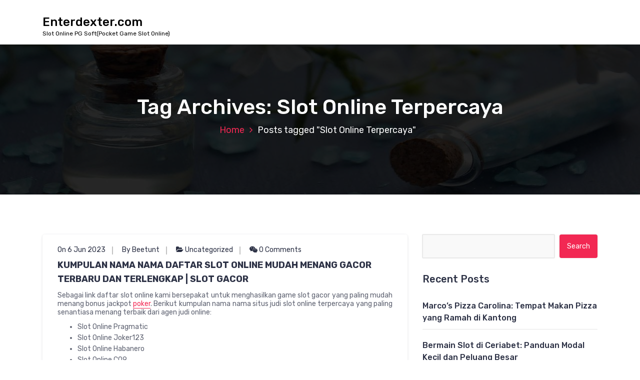

--- FILE ---
content_type: text/html; charset=UTF-8
request_url: https://www.enterdexter.com/tag/slot-online-terpercaya/
body_size: 12200
content:
<!DOCTYPE html>
<html lang="en-US">
	<head>
		<meta charset="UTF-8">
		<meta name="viewport" content="width=device-width, initial-scale=1">
		<link rel="profile" href="https://gmpg.org/xfn/11">
		
		<meta name='robots' content='noindex, follow' />

	<!-- This site is optimized with the Yoast SEO plugin v26.7 - https://yoast.com/wordpress/plugins/seo/ -->
	<title>Slot Online Terpercaya</title>
	<meta property="og:locale" content="en_US" />
	<meta property="og:type" content="article" />
	<meta property="og:title" content="Slot Online Terpercaya" />
	<meta property="og:url" content="https://www.enterdexter.com/tag/slot-online-terpercaya/" />
	<meta property="og:site_name" content="Enterdexter.com" />
	<meta name="twitter:card" content="summary_large_image" />
	<script type="application/ld+json" class="yoast-schema-graph">{"@context":"https://schema.org","@graph":[{"@type":"CollectionPage","@id":"https://www.enterdexter.com/tag/slot-online-terpercaya/","url":"https://www.enterdexter.com/tag/slot-online-terpercaya/","name":"Slot Online Terpercaya","isPartOf":{"@id":"https://www.enterdexter.com/#website"},"inLanguage":"en-US"},{"@type":"WebSite","@id":"https://www.enterdexter.com/#website","url":"https://www.enterdexter.com/","name":"Enterdexter.com","description":"Slot Online PG Soft(Pocket Game Slot Online)","potentialAction":[{"@type":"SearchAction","target":{"@type":"EntryPoint","urlTemplate":"https://www.enterdexter.com/?s={search_term_string}"},"query-input":{"@type":"PropertyValueSpecification","valueRequired":true,"valueName":"search_term_string"}}],"inLanguage":"en-US"}]}</script>
	<!-- / Yoast SEO plugin. -->


<link rel='dns-prefetch' href='//fonts.googleapis.com' />
<link rel="alternate" type="application/rss+xml" title="Enterdexter.com &raquo; Feed" href="https://www.enterdexter.com/feed/" />
<link rel="alternate" type="application/rss+xml" title="Enterdexter.com &raquo; Comments Feed" href="https://www.enterdexter.com/comments/feed/" />
<link rel="alternate" type="application/rss+xml" title="Enterdexter.com &raquo; Slot Online Terpercaya Tag Feed" href="https://www.enterdexter.com/tag/slot-online-terpercaya/feed/" />
<style id='wp-img-auto-sizes-contain-inline-css' type='text/css'>
img:is([sizes=auto i],[sizes^="auto," i]){contain-intrinsic-size:3000px 1500px}
/*# sourceURL=wp-img-auto-sizes-contain-inline-css */
</style>
<style id='wp-emoji-styles-inline-css' type='text/css'>

	img.wp-smiley, img.emoji {
		display: inline !important;
		border: none !important;
		box-shadow: none !important;
		height: 1em !important;
		width: 1em !important;
		margin: 0 0.07em !important;
		vertical-align: -0.1em !important;
		background: none !important;
		padding: 0 !important;
	}
/*# sourceURL=wp-emoji-styles-inline-css */
</style>
<style id='wp-block-library-inline-css' type='text/css'>
:root{--wp-block-synced-color:#7a00df;--wp-block-synced-color--rgb:122,0,223;--wp-bound-block-color:var(--wp-block-synced-color);--wp-editor-canvas-background:#ddd;--wp-admin-theme-color:#007cba;--wp-admin-theme-color--rgb:0,124,186;--wp-admin-theme-color-darker-10:#006ba1;--wp-admin-theme-color-darker-10--rgb:0,107,160.5;--wp-admin-theme-color-darker-20:#005a87;--wp-admin-theme-color-darker-20--rgb:0,90,135;--wp-admin-border-width-focus:2px}@media (min-resolution:192dpi){:root{--wp-admin-border-width-focus:1.5px}}.wp-element-button{cursor:pointer}:root .has-very-light-gray-background-color{background-color:#eee}:root .has-very-dark-gray-background-color{background-color:#313131}:root .has-very-light-gray-color{color:#eee}:root .has-very-dark-gray-color{color:#313131}:root .has-vivid-green-cyan-to-vivid-cyan-blue-gradient-background{background:linear-gradient(135deg,#00d084,#0693e3)}:root .has-purple-crush-gradient-background{background:linear-gradient(135deg,#34e2e4,#4721fb 50%,#ab1dfe)}:root .has-hazy-dawn-gradient-background{background:linear-gradient(135deg,#faaca8,#dad0ec)}:root .has-subdued-olive-gradient-background{background:linear-gradient(135deg,#fafae1,#67a671)}:root .has-atomic-cream-gradient-background{background:linear-gradient(135deg,#fdd79a,#004a59)}:root .has-nightshade-gradient-background{background:linear-gradient(135deg,#330968,#31cdcf)}:root .has-midnight-gradient-background{background:linear-gradient(135deg,#020381,#2874fc)}:root{--wp--preset--font-size--normal:16px;--wp--preset--font-size--huge:42px}.has-regular-font-size{font-size:1em}.has-larger-font-size{font-size:2.625em}.has-normal-font-size{font-size:var(--wp--preset--font-size--normal)}.has-huge-font-size{font-size:var(--wp--preset--font-size--huge)}.has-text-align-center{text-align:center}.has-text-align-left{text-align:left}.has-text-align-right{text-align:right}.has-fit-text{white-space:nowrap!important}#end-resizable-editor-section{display:none}.aligncenter{clear:both}.items-justified-left{justify-content:flex-start}.items-justified-center{justify-content:center}.items-justified-right{justify-content:flex-end}.items-justified-space-between{justify-content:space-between}.screen-reader-text{border:0;clip-path:inset(50%);height:1px;margin:-1px;overflow:hidden;padding:0;position:absolute;width:1px;word-wrap:normal!important}.screen-reader-text:focus{background-color:#ddd;clip-path:none;color:#444;display:block;font-size:1em;height:auto;left:5px;line-height:normal;padding:15px 23px 14px;text-decoration:none;top:5px;width:auto;z-index:100000}html :where(.has-border-color){border-style:solid}html :where([style*=border-top-color]){border-top-style:solid}html :where([style*=border-right-color]){border-right-style:solid}html :where([style*=border-bottom-color]){border-bottom-style:solid}html :where([style*=border-left-color]){border-left-style:solid}html :where([style*=border-width]){border-style:solid}html :where([style*=border-top-width]){border-top-style:solid}html :where([style*=border-right-width]){border-right-style:solid}html :where([style*=border-bottom-width]){border-bottom-style:solid}html :where([style*=border-left-width]){border-left-style:solid}html :where(img[class*=wp-image-]){height:auto;max-width:100%}:where(figure){margin:0 0 1em}html :where(.is-position-sticky){--wp-admin--admin-bar--position-offset:var(--wp-admin--admin-bar--height,0px)}@media screen and (max-width:600px){html :where(.is-position-sticky){--wp-admin--admin-bar--position-offset:0px}}

/*# sourceURL=wp-block-library-inline-css */
</style><style id='global-styles-inline-css' type='text/css'>
:root{--wp--preset--aspect-ratio--square: 1;--wp--preset--aspect-ratio--4-3: 4/3;--wp--preset--aspect-ratio--3-4: 3/4;--wp--preset--aspect-ratio--3-2: 3/2;--wp--preset--aspect-ratio--2-3: 2/3;--wp--preset--aspect-ratio--16-9: 16/9;--wp--preset--aspect-ratio--9-16: 9/16;--wp--preset--color--black: #000000;--wp--preset--color--cyan-bluish-gray: #abb8c3;--wp--preset--color--white: #ffffff;--wp--preset--color--pale-pink: #f78da7;--wp--preset--color--vivid-red: #cf2e2e;--wp--preset--color--luminous-vivid-orange: #ff6900;--wp--preset--color--luminous-vivid-amber: #fcb900;--wp--preset--color--light-green-cyan: #7bdcb5;--wp--preset--color--vivid-green-cyan: #00d084;--wp--preset--color--pale-cyan-blue: #8ed1fc;--wp--preset--color--vivid-cyan-blue: #0693e3;--wp--preset--color--vivid-purple: #9b51e0;--wp--preset--gradient--vivid-cyan-blue-to-vivid-purple: linear-gradient(135deg,rgb(6,147,227) 0%,rgb(155,81,224) 100%);--wp--preset--gradient--light-green-cyan-to-vivid-green-cyan: linear-gradient(135deg,rgb(122,220,180) 0%,rgb(0,208,130) 100%);--wp--preset--gradient--luminous-vivid-amber-to-luminous-vivid-orange: linear-gradient(135deg,rgb(252,185,0) 0%,rgb(255,105,0) 100%);--wp--preset--gradient--luminous-vivid-orange-to-vivid-red: linear-gradient(135deg,rgb(255,105,0) 0%,rgb(207,46,46) 100%);--wp--preset--gradient--very-light-gray-to-cyan-bluish-gray: linear-gradient(135deg,rgb(238,238,238) 0%,rgb(169,184,195) 100%);--wp--preset--gradient--cool-to-warm-spectrum: linear-gradient(135deg,rgb(74,234,220) 0%,rgb(151,120,209) 20%,rgb(207,42,186) 40%,rgb(238,44,130) 60%,rgb(251,105,98) 80%,rgb(254,248,76) 100%);--wp--preset--gradient--blush-light-purple: linear-gradient(135deg,rgb(255,206,236) 0%,rgb(152,150,240) 100%);--wp--preset--gradient--blush-bordeaux: linear-gradient(135deg,rgb(254,205,165) 0%,rgb(254,45,45) 50%,rgb(107,0,62) 100%);--wp--preset--gradient--luminous-dusk: linear-gradient(135deg,rgb(255,203,112) 0%,rgb(199,81,192) 50%,rgb(65,88,208) 100%);--wp--preset--gradient--pale-ocean: linear-gradient(135deg,rgb(255,245,203) 0%,rgb(182,227,212) 50%,rgb(51,167,181) 100%);--wp--preset--gradient--electric-grass: linear-gradient(135deg,rgb(202,248,128) 0%,rgb(113,206,126) 100%);--wp--preset--gradient--midnight: linear-gradient(135deg,rgb(2,3,129) 0%,rgb(40,116,252) 100%);--wp--preset--font-size--small: 13px;--wp--preset--font-size--medium: 20px;--wp--preset--font-size--large: 36px;--wp--preset--font-size--x-large: 42px;--wp--preset--spacing--20: 0.44rem;--wp--preset--spacing--30: 0.67rem;--wp--preset--spacing--40: 1rem;--wp--preset--spacing--50: 1.5rem;--wp--preset--spacing--60: 2.25rem;--wp--preset--spacing--70: 3.38rem;--wp--preset--spacing--80: 5.06rem;--wp--preset--shadow--natural: 6px 6px 9px rgba(0, 0, 0, 0.2);--wp--preset--shadow--deep: 12px 12px 50px rgba(0, 0, 0, 0.4);--wp--preset--shadow--sharp: 6px 6px 0px rgba(0, 0, 0, 0.2);--wp--preset--shadow--outlined: 6px 6px 0px -3px rgb(255, 255, 255), 6px 6px rgb(0, 0, 0);--wp--preset--shadow--crisp: 6px 6px 0px rgb(0, 0, 0);}:where(.is-layout-flex){gap: 0.5em;}:where(.is-layout-grid){gap: 0.5em;}body .is-layout-flex{display: flex;}.is-layout-flex{flex-wrap: wrap;align-items: center;}.is-layout-flex > :is(*, div){margin: 0;}body .is-layout-grid{display: grid;}.is-layout-grid > :is(*, div){margin: 0;}:where(.wp-block-columns.is-layout-flex){gap: 2em;}:where(.wp-block-columns.is-layout-grid){gap: 2em;}:where(.wp-block-post-template.is-layout-flex){gap: 1.25em;}:where(.wp-block-post-template.is-layout-grid){gap: 1.25em;}.has-black-color{color: var(--wp--preset--color--black) !important;}.has-cyan-bluish-gray-color{color: var(--wp--preset--color--cyan-bluish-gray) !important;}.has-white-color{color: var(--wp--preset--color--white) !important;}.has-pale-pink-color{color: var(--wp--preset--color--pale-pink) !important;}.has-vivid-red-color{color: var(--wp--preset--color--vivid-red) !important;}.has-luminous-vivid-orange-color{color: var(--wp--preset--color--luminous-vivid-orange) !important;}.has-luminous-vivid-amber-color{color: var(--wp--preset--color--luminous-vivid-amber) !important;}.has-light-green-cyan-color{color: var(--wp--preset--color--light-green-cyan) !important;}.has-vivid-green-cyan-color{color: var(--wp--preset--color--vivid-green-cyan) !important;}.has-pale-cyan-blue-color{color: var(--wp--preset--color--pale-cyan-blue) !important;}.has-vivid-cyan-blue-color{color: var(--wp--preset--color--vivid-cyan-blue) !important;}.has-vivid-purple-color{color: var(--wp--preset--color--vivid-purple) !important;}.has-black-background-color{background-color: var(--wp--preset--color--black) !important;}.has-cyan-bluish-gray-background-color{background-color: var(--wp--preset--color--cyan-bluish-gray) !important;}.has-white-background-color{background-color: var(--wp--preset--color--white) !important;}.has-pale-pink-background-color{background-color: var(--wp--preset--color--pale-pink) !important;}.has-vivid-red-background-color{background-color: var(--wp--preset--color--vivid-red) !important;}.has-luminous-vivid-orange-background-color{background-color: var(--wp--preset--color--luminous-vivid-orange) !important;}.has-luminous-vivid-amber-background-color{background-color: var(--wp--preset--color--luminous-vivid-amber) !important;}.has-light-green-cyan-background-color{background-color: var(--wp--preset--color--light-green-cyan) !important;}.has-vivid-green-cyan-background-color{background-color: var(--wp--preset--color--vivid-green-cyan) !important;}.has-pale-cyan-blue-background-color{background-color: var(--wp--preset--color--pale-cyan-blue) !important;}.has-vivid-cyan-blue-background-color{background-color: var(--wp--preset--color--vivid-cyan-blue) !important;}.has-vivid-purple-background-color{background-color: var(--wp--preset--color--vivid-purple) !important;}.has-black-border-color{border-color: var(--wp--preset--color--black) !important;}.has-cyan-bluish-gray-border-color{border-color: var(--wp--preset--color--cyan-bluish-gray) !important;}.has-white-border-color{border-color: var(--wp--preset--color--white) !important;}.has-pale-pink-border-color{border-color: var(--wp--preset--color--pale-pink) !important;}.has-vivid-red-border-color{border-color: var(--wp--preset--color--vivid-red) !important;}.has-luminous-vivid-orange-border-color{border-color: var(--wp--preset--color--luminous-vivid-orange) !important;}.has-luminous-vivid-amber-border-color{border-color: var(--wp--preset--color--luminous-vivid-amber) !important;}.has-light-green-cyan-border-color{border-color: var(--wp--preset--color--light-green-cyan) !important;}.has-vivid-green-cyan-border-color{border-color: var(--wp--preset--color--vivid-green-cyan) !important;}.has-pale-cyan-blue-border-color{border-color: var(--wp--preset--color--pale-cyan-blue) !important;}.has-vivid-cyan-blue-border-color{border-color: var(--wp--preset--color--vivid-cyan-blue) !important;}.has-vivid-purple-border-color{border-color: var(--wp--preset--color--vivid-purple) !important;}.has-vivid-cyan-blue-to-vivid-purple-gradient-background{background: var(--wp--preset--gradient--vivid-cyan-blue-to-vivid-purple) !important;}.has-light-green-cyan-to-vivid-green-cyan-gradient-background{background: var(--wp--preset--gradient--light-green-cyan-to-vivid-green-cyan) !important;}.has-luminous-vivid-amber-to-luminous-vivid-orange-gradient-background{background: var(--wp--preset--gradient--luminous-vivid-amber-to-luminous-vivid-orange) !important;}.has-luminous-vivid-orange-to-vivid-red-gradient-background{background: var(--wp--preset--gradient--luminous-vivid-orange-to-vivid-red) !important;}.has-very-light-gray-to-cyan-bluish-gray-gradient-background{background: var(--wp--preset--gradient--very-light-gray-to-cyan-bluish-gray) !important;}.has-cool-to-warm-spectrum-gradient-background{background: var(--wp--preset--gradient--cool-to-warm-spectrum) !important;}.has-blush-light-purple-gradient-background{background: var(--wp--preset--gradient--blush-light-purple) !important;}.has-blush-bordeaux-gradient-background{background: var(--wp--preset--gradient--blush-bordeaux) !important;}.has-luminous-dusk-gradient-background{background: var(--wp--preset--gradient--luminous-dusk) !important;}.has-pale-ocean-gradient-background{background: var(--wp--preset--gradient--pale-ocean) !important;}.has-electric-grass-gradient-background{background: var(--wp--preset--gradient--electric-grass) !important;}.has-midnight-gradient-background{background: var(--wp--preset--gradient--midnight) !important;}.has-small-font-size{font-size: var(--wp--preset--font-size--small) !important;}.has-medium-font-size{font-size: var(--wp--preset--font-size--medium) !important;}.has-large-font-size{font-size: var(--wp--preset--font-size--large) !important;}.has-x-large-font-size{font-size: var(--wp--preset--font-size--x-large) !important;}
/*# sourceURL=global-styles-inline-css */
</style>

<style id='classic-theme-styles-inline-css' type='text/css'>
/*! This file is auto-generated */
.wp-block-button__link{color:#fff;background-color:#32373c;border-radius:9999px;box-shadow:none;text-decoration:none;padding:calc(.667em + 2px) calc(1.333em + 2px);font-size:1.125em}.wp-block-file__button{background:#32373c;color:#fff;text-decoration:none}
/*# sourceURL=/wp-includes/css/classic-themes.min.css */
</style>
<link rel='stylesheet' id='bootstrap-min-css' href='https://www.enterdexter.com/wp-content/themes/hantus/assets/css/bootstrap.min.css?ver=6.9' type='text/css' media='all' />
<link rel='stylesheet' id='meanmenu-min-css' href='https://www.enterdexter.com/wp-content/themes/hantus/assets/css/meanmenu.min.css?ver=6.9' type='text/css' media='all' />
<link rel='stylesheet' id='hantus-typography-css' href='https://www.enterdexter.com/wp-content/themes/hantus/assets/css/typography/typograhpy.css?ver=6.9' type='text/css' media='all' />
<link rel='stylesheet' id='font-awesome-css' href='https://www.enterdexter.com/wp-content/themes/hantus/assets/css/fonts/font-awesome/css/font-awesome.min.css?ver=6.9' type='text/css' media='all' />
<link rel='stylesheet' id='owl-carousel-min-css' href='https://www.enterdexter.com/wp-content/themes/hantus/assets/css/owl.carousel.min.css?ver=6.9' type='text/css' media='all' />
<link rel='stylesheet' id='hantus-wp-test-css' href='https://www.enterdexter.com/wp-content/themes/hantus/assets/css/wp-test.css?ver=6.9' type='text/css' media='all' />
<link rel='stylesheet' id='hantus-woocommerce-css' href='https://www.enterdexter.com/wp-content/themes/hantus/assets/css/woo.css?ver=6.9' type='text/css' media='all' />
<link rel='stylesheet' id='hantus-widget-css' href='https://www.enterdexter.com/wp-content/themes/hantus/assets/css/widget.css?ver=6.9' type='text/css' media='all' />
<link rel='stylesheet' id='hantus-style-css' href='https://www.enterdexter.com/wp-content/themes/hantus/style.css?ver=6.9' type='text/css' media='all' />
<link rel='stylesheet' id='hantus-responsive-css' href='https://www.enterdexter.com/wp-content/themes/hantus/assets/css/responsive.css?ver=6.9' type='text/css' media='all' />
<link rel='stylesheet' id='hantus-default-css' href='https://www.enterdexter.com/wp-content/themes/hantus/assets/css/colors/default.css?ver=6.9' type='text/css' media='all' />
<link rel='stylesheet' id='hantus-fonts-css' href='//fonts.googleapis.com/css?family=Dancing+Script%3A400%2C700%7CRubik%3A300%2C400%2C500%2C700%2C900&#038;subset=latin%2Clatin-ext' type='text/css' media='all' />
<script type="text/javascript" src="https://www.enterdexter.com/wp-includes/js/jquery/jquery.min.js?ver=3.7.1" id="jquery-core-js"></script>
<script type="text/javascript" src="https://www.enterdexter.com/wp-includes/js/jquery/jquery-migrate.min.js?ver=3.4.1" id="jquery-migrate-js"></script>
<script type="text/javascript" src="https://www.enterdexter.com/wp-content/themes/hantus/assets/js/owl.carousel.min.js?ver=1" id="jquery-owl-carousel-js"></script>
<script type="text/javascript" src="https://www.enterdexter.com/wp-content/themes/hantus/assets/js/custom.js?ver=1" id="hantus-custom-js-js"></script>
<link rel="https://api.w.org/" href="https://www.enterdexter.com/wp-json/" /><link rel="alternate" title="JSON" type="application/json" href="https://www.enterdexter.com/wp-json/wp/v2/tags/22" /><link rel="EditURI" type="application/rsd+xml" title="RSD" href="https://www.enterdexter.com/xmlrpc.php?rsd" />
<meta name="generator" content="WordPress 6.9" />
<style type="text/css">.recentcomments a{display:inline !important;padding:0 !important;margin:0 !important;}</style>	<style type="text/css">
			.site-title,
		.site-description {
			color: #000000;
		}
		</style>
		</head>
	
<body class="archive tag tag-slot-online-terpercaya tag-22 wp-theme-hantus hfeed">
<div id="page" class="site">
	<a class="skip-link screen-reader-text" href="#main">Skip to content</a>
	
	<!-- Start: Header
============================= -->
    <!-- Start: Navigation
    ============================= -->
    <section class="navbar-wrapper">
        <div class="navbar-area sticky-nav">
            <div class="container">
                <div class="row">
                    <div class="col-lg-3 col-7 my-auto">
                        <div class="logo main">
                          							<a href="https://www.enterdexter.com/">
								<h4 class="site-title">
									Enterdexter.com								</h4>
							</a>			
																				<p class="site-description">Slot Online PG Soft(Pocket Game Slot Online)</p>
						                        </div>
                    </div>
                    <div class="col-lg-9 col-4 d-none d-lg-inline-block text-right my-auto">
                    	<div class="navigation">
	                        <nav class="main-menu">
	                            	                        </nav>
							<div class="mbl-right">
								<ul class="mbl">
																																			</ul>
							</div>
                        </div>
                    </div>
                    <div class="col-5 text-right d-block d-lg-none my-auto">
						<div class="mbl-right">
							<ul class="mbl">
																							</ul>
						</div>
                    </div>
					<div class="sb-search sb-search-popup">
						<div class="sb-search-pop">
							<form action="https://www.enterdexter.com/">
								<input class="sb-search-input" placeholder="Search"  type="search" value="" name="s" id="s">
								<button type="button" id='search-clicker' class="sb-icon-search"><i class="fa fa-close"></i></button>
							</form>
						</div>
					</div>
                </div>
            </div>
            <!-- Start Mobile Menu -->
            <div class="mobile-menu-area d-lg-none">
                <div class="container">
                    <div class="row">
                        <div class="col-md-12">
                            <div class="mobile-menu">
                                <nav class="mobile-menu-active">
                                                                   </nav>
                                
                            </div>
                        </div>
                    </div>
                </div>
            </div>
            <!-- End Mobile Menu -->
        </div>        
    </section>
    <!-- End: Navigation
    ============================= -->
<section id="breadcrumb-area" style="background:url('https://www.enterdexter.com/wp-content/themes/hantus/assets/images/bg/breadcrumb-bg.jpg') no-repeat center scroll;">

	<div class="container">
            <div class="row">
                <div class="col-12 text-center">
					<h2>
						Tag Archives: Slot Online Terpercaya					</h2>
					<ul class="breadcrumb-nav list-inline">
						<li><a href="https://www.enterdexter.com">Home</a> <li class="active">Posts tagged  "Slot Online Terpercaya"</li></li>					</ul>
			</div>
		</div>
	</div>
</section>
	
	<div id="main"><section id="blog-content" class="section-padding">
        <div class="container">
            <div class="row">
                <!-- Blog Content -->
                <div class="col-lg-8 col-md-12 mb-5 mb-lg-0">
											<div class="row">
															<div class="col-lg-12 col-md-12 col-sm-12 mb-lg-0 mb-4">
	<article class="blog-post" id="post-194" class="post-194 post type-post status-publish format-standard hentry category-uncategorized tag-daftar-slot-online tag-slot-online tag-slot-online-terpercaya">
		<div class="post-thumb">
				
		</div>
		<div class="post-content">
			<ul class="meta-info">
				<li class="post-date"><a href="https://www.enterdexter.com/2023/06/">On 6  Jun  2023</a></li>
				<li class="posted-by"><a href="https://www.enterdexter.com/author/beetunt/">By Beetunt</a></li>
				 <li class="post-category"><a href="https://www.enterdexter.com/kumpulan-nama-nama-daftar-slot-online-mudah-menang-gacor-terbaru-dan-terlengkap-slot-gacor/"><i class="fa fa-folder-open"></i> <a href="https://www.enterdexter.com/category/uncategorized/" rel="category tag">Uncategorized</a></a></li>
				<li class="comments-quantity"><a href="https://www.enterdexter.com/kumpulan-nama-nama-daftar-slot-online-mudah-menang-gacor-terbaru-dan-terlengkap-slot-gacor/#respond"><i class="fa fa-wechat"></i> 0 Comments</a></li>
			</ul>
			<h4  class="post-title"><a href="https://www.enterdexter.com/kumpulan-nama-nama-daftar-slot-online-mudah-menang-gacor-terbaru-dan-terlengkap-slot-gacor/" rel="bookmark">KUMPULAN NAMA NAMA DAFTAR SLOT ONLINE MUDAH MENANG GACOR TERBARU DAN TERLENGKAP | SLOT GACOR</a></h4 > 
			 <p style="text-align: justify;">Sebagai link daftar slot online kami bersepakat untuk menghasilkan game slot gacor yang paling mudah menang bonus jackpot <a href="https://www.puskesmasdemangan.com/idn-poker/">poker</a>. Berikut kumpulan nama nama situs judi slot online terpercaya yang paling senantiasa menang terbaik dari agen judi online:</p>
<ul style="text-align: justify;">
<li style="text-align: justify;">Slot Online Pragmatic</li>
<li style="text-align: justify;">Slot Online Joker123</li>
<li style="text-align: justify;">Slot Online Habanero</li>
<li style="text-align: justify;">Slot Online CQ9</li>
<li style="text-align: justify;">Slot Online Microgaming</li>
<li style="text-align: justify;">Slot Online Spadegaming</li>
<li style="text-align: justify;">Slot Online Playtech</li>
<li style="text-align: justify;">Slot Online Pocket Games Soft (PG)</li>
<li style="text-align: justify;">Slot Online Flow Gaming</li>
<li style="text-align: justify;">Slot Online Global Gaming</li>
<li style="text-align: justify;">Slot Online Slot88</li>
<li style="text-align: justify;">Slot Online RTG</li>
<li style="text-align: justify;">Slot Online Onetouch</li>
<li style="text-align: justify;">Slot Online Play’n Go</li>
<li style="text-align: justify;">Slot Online Live22</li>
</ul>
<h2 style="text-align: justify;">Memahami Alur Main Game Slot Online Terbaru Dari Situs</h2>
<p style="text-align: justify;">Apa game yang Anda mainkan juga game judi pastinya miliki rangkaian permainan tersendiri yang sepatutnya dimengerti para pemain. Hal ini juga berlaku waktu main slot online. Memahami rangkaian permainan dapat dibilang lumayan perlu dikarenakan jadi salah satu unsur penentu untuk dapat raih kemenangan. Lalu seperti apa rangkaian pada game slot? Berikut penjelasannya:</p>
<p style="text-align: justify;">Pada permulaan permainan slot online pemain sepatutnya masuk ke didalam salah satu slot game yang tersedia. Jikalau udah memutuskan alternatif, Anda juga sepatutnya memasukkan duwit taruhan atau lazim disebut deposit. Uang hal yang demikian nantinya bakal diaplikasikan waktu permainan diawali. Jumlah deposit yang dapat disetor malah berbeda-beda bertumpu dengan kebolehan budget mereka.</p>
<p style="text-align: justify;">Jikalau udah menyetorkan duwit deposit, karenanya pemain malah dapat seketika mulai bermain. Bagaimana metode bermainnya? Cukup tekan tombol lalu putar tombol hal yang demikian. Tunggu hingga gambar keluar. Jikalau gambar yang menonjol layak dengan jumlah deposit yang udah disetor, karenanya Anda memiliki hak mendapat saldo tambahan.</p>
<p style="text-align: justify;">Sesudah putaran pada mesin pertama udah rampung dan gambar malah udah keluar, karenanya pemain dapat memasang taruhan kembali selain konsisten mengharapkan senantiasa bermain. Namun selain mulai udah lumayan menyukai bermain, pemain dapat seketika menonjol dari situs atau aplikasi yang sedang diaplikasikan untuk main slot online.</p>
<p style="text-align: justify;">Dengan mengenal rangkaian game slot online secara benar, karenanya pemain bakal terbantu didalam menemukan formasi gambar yang saling berhubungan. Jikalau pemain dapat mendapat gambar identik, karenanya dia memiliki hak mendapatkan skor tinggi. Padahal formasinya tersedia banyak, tapi untuk dapat menemukan gambar identik hanya tersedia pada satu slot saja.</p>
<p style="text-align: justify;">Tidak heran selain menemukan gambar identik terbilang lumayan susah. Sebab itulah <a href="https://sataysarinah.com/">situs slot gacor</a> sukar juga untuk raih menguntungkan tertinggi. Tapi Anda tidak sepatutnya kuatir soal ini. Sebab tak cuman gambar identik, gambar yang miliki formasi lain juga dapat menasehati Anda pada profit. Tapi memang, keuntungannya tak sebesar hadiah utama.</p>
<h2 style="text-align: justify;">Daftar Agen Situs Judi Slot Online88 &#8211; Slot Joker Gaming</h2>
<p style="text-align: justify;">Bergabung dengan situs judi slot paling banyak menang dengan sebutan lain gacor untuk menikmati seluruh permainan dan bonus yang disediakan. Untuk penjelasan lebih lanjut silahkan seketika baca bonus mingguan yang dikasih situs judi slot promo teranyar 2020 &amp; 2021 sediakan. Buruan untuk bikin account account bareng situs spesifik judi slot online terpercaya fungsi mendapat deviden dan kemenangan. Temukan malah bonus untuk para anggota baru slot88 yang meregistrasi di situs judi slot online terpercaya 2020 mudah menang. situs Judi Slot Online Sah, Judi Online Terbaik, Situs Slot Online Indonesia, Daftar situs Judi Slot Online Terpercaya, situs Judi Slot Online Joker123 Agen Judi Live Casino Online, situs Daftar Judi Slot Online Indonesia Dengan Permainan Terlengkap 2020, Daftar Agen situs Judi Slot Online Sah Terbaik Dan Terpercaya 2021 .</p>
		</div>
	</article>                            
</div>
																					<div class="col-lg-12 col-md-12 col-sm-12 mb-lg-0 mb-4">
	<article class="blog-post" id="post-182" class="post-182 post type-post status-publish format-standard has-post-thumbnail hentry category-judi-online tag-game-online-dapat-uang tag-slot-online-terbaik tag-slot-online-terpercaya">
		<div class="post-thumb">
			<img width="640" height="360" src="https://www.enterdexter.com/wp-content/uploads/2023/05/image-53.png" class="attachment-post-thumbnail size-post-thumbnail wp-post-image" alt="Game Online Dapat Uang" decoding="async" fetchpriority="high" srcset="https://www.enterdexter.com/wp-content/uploads/2023/05/image-53.png 640w, https://www.enterdexter.com/wp-content/uploads/2023/05/image-53-300x169.png 300w" sizes="(max-width: 640px) 100vw, 640px" />	
		</div>
		<div class="post-content">
			<ul class="meta-info">
				<li class="post-date"><a href="https://www.enterdexter.com/2023/05/">On 29  May  2023</a></li>
				<li class="posted-by"><a href="https://www.enterdexter.com/author/beetunt/">By Beetunt</a></li>
				 <li class="post-category"><a href="https://www.enterdexter.com/5-game-online-dapat-uang-mudah-cuma-ada-disini/"><i class="fa fa-folder-open"></i> <a href="https://www.enterdexter.com/category/judi-online/" rel="category tag">Judi Online</a></a></li>
				<li class="comments-quantity"><a href="https://www.enterdexter.com/5-game-online-dapat-uang-mudah-cuma-ada-disini/#respond"><i class="fa fa-wechat"></i> 0 Comments</a></li>
			</ul>
			<h4  class="post-title"><a href="https://www.enterdexter.com/5-game-online-dapat-uang-mudah-cuma-ada-disini/" rel="bookmark">5 Game Online Dapat Uang Mudah, Cuma Ada Disini</a></h4 > 
			 <p style="text-align: justify;">Berikut daftar 5 game online dapat uang terbaik yang asyik dimainkan bersama teman, saudara, bahkan pacar.</p>
<p style="text-align: justify;">Kamu dan teman, saudara, dan pacar Kamu bisa mencoba beberapa game online dapat uang multipemain yang tersedia di daftar ini. Semua game ini layak <a href="https://www.sdnegeri85kotajambi.com/"><span data-sheets-value="{&quot;1&quot;:2,&quot;2&quot;:&quot;situs sicbo online&quot;}" data-sheets-userformat="{&quot;2&quot;:573,&quot;3&quot;:{&quot;1&quot;:0},&quot;5&quot;:{&quot;1&quot;:[{&quot;1&quot;:2,&quot;2&quot;:0,&quot;5&quot;:{&quot;1&quot;:2,&quot;2&quot;:0}},{&quot;1&quot;:0,&quot;2&quot;:0,&quot;3&quot;:3},{&quot;1&quot;:1,&quot;2&quot;:0,&quot;4&quot;:1}]},&quot;6&quot;:{&quot;1&quot;:[{&quot;1&quot;:2,&quot;2&quot;:0,&quot;5&quot;:{&quot;1&quot;:2,&quot;2&quot;:0}},{&quot;1&quot;:0,&quot;2&quot;:0,&quot;3&quot;:3},{&quot;1&quot;:1,&quot;2&quot;:0,&quot;4&quot;:1}]},&quot;7&quot;:{&quot;1&quot;:[{&quot;1&quot;:2,&quot;2&quot;:0,&quot;5&quot;:{&quot;1&quot;:2,&quot;2&quot;:0}},{&quot;1&quot;:0,&quot;2&quot;:0,&quot;3&quot;:3},{&quot;1&quot;:1,&quot;2&quot;:0,&quot;4&quot;:1}]},&quot;8&quot;:{&quot;1&quot;:[{&quot;1&quot;:2,&quot;2&quot;:0,&quot;5&quot;:{&quot;1&quot;:2,&quot;2&quot;:0}},{&quot;1&quot;:0,&quot;2&quot;:0,&quot;3&quot;:3},{&quot;1&quot;:1,&quot;2&quot;:0,&quot;4&quot;:1}]},&quot;12&quot;:0}">situs sicbo online</span></a> untuk dicoba dimainkan bersama karena dijamin seru.</p>
<p style="text-align: justify;">Kini hiburan bersama sanak saudara, sahabat, dan pacar tidak sebatas hang out bareng. Anda dan lingkaran Anda dapat main game online dapat uang terbaik yang menyenangkan untuk dimainkan bersama orang-orang terdekat Anda.</p>
<p style="text-align: justify;">Melalui main game online dapat uang asli Kamu dapat bermain bersama dengan menyenangkan dan cukup banyak. Tentu hal ini sangat mengasyikkan bukan?</p>
<h2 style="text-align: justify;">Berikut Rekomendasi Game Online Dapat Uang Hanya di Slot88 :</h2>
<h4 style="text-align: justify;">1. Dota2</h4>
<p style="text-align: justify;">Game ini adalah salah satu game bergenre MOBA yang dapat kamu mainkan secara multiplayer atau dalam satu map atau game tersebut dapat dimainkan oleh lebih dari satu orang. Anda juga bisa memiliki game ini tanpa harus mengeluarkan uang.</p>
<p style="text-align: justify;">Dalam permainan ini, Anda akan bergabung dengan tim yang terdiri dari 5 pemain. Kabar baiknya, data ini juga masuk dalam kompetisi e-sport yang diadakan untuk kelas internasional.</p>
<h4 style="text-align: justify;">2. PUBG</h4>
<p style="text-align: justify;">PUBG atau PlayerUnknown’s BattleGround sebelum game ini tersedia di HP atau mobile, ternyata pubg ini juga ada di PC. PUBG merupakan game dengan genre Battle Royale yang berada di bawah naungan Bluehole.</p>
<p style="text-align: justify;">Asyiknya PUBG PC juga berikan pengalaman grafis yang sangat realistis <a href="https://gurudanmurid.com/">slot server vietnam gacor</a>. PUBG PC telah dirilis pada 20 November 2017.</p>
<h4 style="text-align: justify;">3.Fortnite Battle Royale</h4>
<p style="text-align: justify;">Dilihat dari judulnya, cara main game online dapat uang beneran ini memang mempunyai genre Battle Royale atau tembak-tembakan. Dalam game ini kamu akan membawakannya sebuah karakter dengan tampilan ala kartun.</p>
<p style="text-align: justify;">Game online dapat uang rupiah ini bisa kamu dapatkan secara gratis dengan syarat Kamu harus menggunakan <a href="https://www.cabdindikjombang.com/">akun pro kamboja</a> Epic Game Launcher di PC kamu.</p>
<h4 style="text-align: justify;">4. Serangan Counter Strike Global</h4>
<p style="text-align: justify;">Game PC ini masih memiliki genre yang sama dengan PUBG PC yaitu Battle Royale. Bahkan situs game online dapat uang ini berikan pengalaman FPS yang sangat nyaman untuk dilihat.<br />
Jika game Anda telah diperbarui, Anda dapat memiliki kesempatan untuk memainkan game ini secara gratis dengan mode CS:GO, Anda memiliki kesempatan untuk bermain dalam mode Danger Zone.</p>
<h4 style="text-align: justify;">5. Grand Theft Auto V</h4>
<p style="text-align: justify;">Mungkin kebanyakan orang menyebut game ini singkatan dari <a href="https://smp-ppdbsidoarjo.net/">situs slot gacor</a> GTA V. Di game PC ini kalian bisa berkesempatan untuk bertemu dengan pemain dari luar negeri, mengingat game ini merupakan game online dapat uang tanpa modal multiplayer atau dalam satu ruangan akan ada pemain yang harus memasukkan kuota masing-masing. . pertandingan yang dimainkan. ada. Dalam game ini, Anda memiliki misi untuk memenangkan setiap pertandingan.</p>
<p style="text-align: justify;">Itulah 5 game online dapat uang tanpa deposit multiplayer PC terbaik untuk kamu mainkan bersama teman, saudara, dan pacar di Situs Terpercaya kami yaitu Slot88. Selamat bermain.</p>
		</div>
	</article>                            
</div>
																			</div>  
                                   </div>
                <!-- Sidebar -->
                <div class="col-lg-4 col-md-12">
	<section class="sidebar">
		<aside id="search-2" class="widget widget_search"><form role="search" method="get" class="search-form" action="https://www.enterdexter.com/">
				<label>
					<span class="screen-reader-text">Search for:</span>
					<input type="search" class="search-field" placeholder="Search &hellip;" value="" name="s" />
				</label>
				<input type="submit" class="search-submit" value="Search" />
			</form></aside>
		<aside id="recent-posts-2" class="widget widget_recent_entries">
		<h5 class="widget-title">Recent Posts</h5>
		<ul>
											<li>
					<a href="https://www.enterdexter.com/marcos-pizza-carolina-tempat-makan-pizza-yang-ramah-di-kantong/">Marco’s Pizza Carolina: Tempat Makan Pizza yang Ramah di Kantong</a>
									</li>
											<li>
					<a href="https://www.enterdexter.com/bermain-slot-di-ceriabet-panduan-modal-kecil-dan-peluang-besar/">Bermain Slot di Ceriabet: Panduan Modal Kecil dan Peluang Besar</a>
									</li>
											<li>
					<a href="https://www.enterdexter.com/perjalanan-wisata-budaya-dan-alam-yang-memanjakan-mata-dan-jiwa/">Perjalanan Wisata Budaya dan Alam yang Memanjakan Mata dan Jiwa</a>
									</li>
											<li>
					<a href="https://www.enterdexter.com/komunitas-dan-fans-di-irlandia-sambut-mrbeast-burger/">Komunitas dan Fans di Irlandia Sambut MrBeast Burger</a>
									</li>
											<li>
					<a href="https://www.enterdexter.com/bagaimana-star-council-mengendalikan-galaksi/">Bagaimana Star Council Mengendalikan Galaksi?</a>
									</li>
					</ul>

		</aside><aside id="recent-comments-2" class="widget widget_recent_comments"><h5 class="widget-title">Recent Comments</h5><ul id="recentcomments"></ul></aside><aside id="archives-2" class="widget widget_archive"><h5 class="widget-title">Archives</h5>
			<ul>
					<li><a href='https://www.enterdexter.com/2026/01/'>January 2026</a></li>
	<li><a href='https://www.enterdexter.com/2025/12/'>December 2025</a></li>
	<li><a href='https://www.enterdexter.com/2025/11/'>November 2025</a></li>
	<li><a href='https://www.enterdexter.com/2025/10/'>October 2025</a></li>
	<li><a href='https://www.enterdexter.com/2025/09/'>September 2025</a></li>
	<li><a href='https://www.enterdexter.com/2025/08/'>August 2025</a></li>
	<li><a href='https://www.enterdexter.com/2025/07/'>July 2025</a></li>
	<li><a href='https://www.enterdexter.com/2025/06/'>June 2025</a></li>
	<li><a href='https://www.enterdexter.com/2025/05/'>May 2025</a></li>
	<li><a href='https://www.enterdexter.com/2025/04/'>April 2025</a></li>
	<li><a href='https://www.enterdexter.com/2025/03/'>March 2025</a></li>
	<li><a href='https://www.enterdexter.com/2025/02/'>February 2025</a></li>
	<li><a href='https://www.enterdexter.com/2025/01/'>January 2025</a></li>
	<li><a href='https://www.enterdexter.com/2024/12/'>December 2024</a></li>
	<li><a href='https://www.enterdexter.com/2024/11/'>November 2024</a></li>
	<li><a href='https://www.enterdexter.com/2024/10/'>October 2024</a></li>
	<li><a href='https://www.enterdexter.com/2024/09/'>September 2024</a></li>
	<li><a href='https://www.enterdexter.com/2024/08/'>August 2024</a></li>
	<li><a href='https://www.enterdexter.com/2024/07/'>July 2024</a></li>
	<li><a href='https://www.enterdexter.com/2024/06/'>June 2024</a></li>
	<li><a href='https://www.enterdexter.com/2024/05/'>May 2024</a></li>
	<li><a href='https://www.enterdexter.com/2024/04/'>April 2024</a></li>
	<li><a href='https://www.enterdexter.com/2024/03/'>March 2024</a></li>
	<li><a href='https://www.enterdexter.com/2024/02/'>February 2024</a></li>
	<li><a href='https://www.enterdexter.com/2024/01/'>January 2024</a></li>
	<li><a href='https://www.enterdexter.com/2023/12/'>December 2023</a></li>
	<li><a href='https://www.enterdexter.com/2023/11/'>November 2023</a></li>
	<li><a href='https://www.enterdexter.com/2023/10/'>October 2023</a></li>
	<li><a href='https://www.enterdexter.com/2023/09/'>September 2023</a></li>
	<li><a href='https://www.enterdexter.com/2023/08/'>August 2023</a></li>
	<li><a href='https://www.enterdexter.com/2023/07/'>July 2023</a></li>
	<li><a href='https://www.enterdexter.com/2023/06/'>June 2023</a></li>
	<li><a href='https://www.enterdexter.com/2023/05/'>May 2023</a></li>
	<li><a href='https://www.enterdexter.com/2023/04/'>April 2023</a></li>
	<li><a href='https://www.enterdexter.com/2023/02/'>February 2023</a></li>
	<li><a href='https://www.enterdexter.com/2022/03/'>March 2022</a></li>
	<li><a href='https://www.enterdexter.com/2021/09/'>September 2021</a></li>
	<li><a href='https://www.enterdexter.com/2021/06/'>June 2021</a></li>
	<li><a href='https://www.enterdexter.com/2021/02/'>February 2021</a></li>
	<li><a href='https://www.enterdexter.com/2017/08/'>August 2017</a></li>
			</ul>

			</aside><aside id="categories-2" class="widget widget_categories"><h5 class="widget-title">Categories</h5>
			<ul>
					<li class="cat-item cat-item-391"><a href="https://www.enterdexter.com/category/gates-of-olympus/">Gates Of Olympus</a>
</li>
	<li class="cat-item cat-item-12"><a href="https://www.enterdexter.com/category/judi-online/">Judi Online</a>
</li>
	<li class="cat-item cat-item-76"><a href="https://www.enterdexter.com/category/kesehatan/">Kesehatan</a>
</li>
	<li class="cat-item cat-item-184"><a href="https://www.enterdexter.com/category/sbobet/">sbobet</a>
</li>
	<li class="cat-item cat-item-91"><a href="https://www.enterdexter.com/category/slot/">slot</a>
</li>
	<li class="cat-item cat-item-428"><a href="https://www.enterdexter.com/category/slot-bet-100/">slot bet 100</a>
</li>
	<li class="cat-item cat-item-456"><a href="https://www.enterdexter.com/category/slot88/">slot88</a>
</li>
	<li class="cat-item cat-item-432"><a href="https://www.enterdexter.com/category/starlight-princess/">starlight princess</a>
</li>
	<li class="cat-item cat-item-9"><a href="https://www.enterdexter.com/category/tradisi-budaya/">Tradisi Budaya</a>
</li>
	<li class="cat-item cat-item-1"><a href="https://www.enterdexter.com/category/uncategorized/">Uncategorized</a>
</li>
	<li class="cat-item cat-item-759"><a href="https://www.enterdexter.com/category/wisata/">Wisata</a>
</li>
			</ul>

			</aside><aside id="meta-2" class="widget widget_meta"><h5 class="widget-title">Meta</h5>
		<ul>
						<li><a rel="nofollow" href="https://www.enterdexter.com/wp-login.php">Log in</a></li>
			<li><a href="https://www.enterdexter.com/feed/">Entries feed</a></li>
			<li><a href="https://www.enterdexter.com/comments/feed/">Comments feed</a></li>

			<li><a href="https://wordpress.org/">WordPress.org</a></li>
		</ul>

		</aside>	</section>
</div>            </div>
        </div>
</section>
<!-- Start: Footer Sidebar
============================= -->
<!-- End: Footer Sidebar
============================= -->

<!-- Start: Footer Copyright
============================= -->

	<section id="footer-copyright" style="background:url('') no-repeat center / cover ">
        <div class="container">
            <div class="row">
                <div class="col-lg-6 col-12 text-lg-left text-center copyright-text">
                     						<ul id="menu-footer" class="">
							<li class="copy-content">
																<p>
									Copyright &copy; 2026 Enterdexter.com | Powered by <a href="https://www.nayrathemes.com/">Hantus WordPress Theme</a>								</p>
							  </li>
						</ul>
						
                </div>
                <div class="col-lg-6 col-12">
                    <ul class="text-lg-right text-center payment-method">
										
													                    </ul>
					<a href="#" class="scrollup"><i class="fa fa-arrow-up"></i></a>
                </div>
            </div>
        </div>
    </section>
<!-- End: Footer Copyright
============================= -->
</div>
</div>
<script type="speculationrules">
{"prefetch":[{"source":"document","where":{"and":[{"href_matches":"/*"},{"not":{"href_matches":["/wp-*.php","/wp-admin/*","/wp-content/uploads/*","/wp-content/*","/wp-content/plugins/*","/wp-content/themes/hantus/*","/*\\?(.+)"]}},{"not":{"selector_matches":"a[rel~=\"nofollow\"]"}},{"not":{"selector_matches":".no-prefetch, .no-prefetch a"}}]},"eagerness":"conservative"}]}
</script>
<script type="text/javascript" src="https://www.enterdexter.com/wp-content/themes/hantus/assets/js/bootstrap.min.js?ver=1.0" id="bootstrap-js"></script>
<script type="text/javascript" src="https://www.enterdexter.com/wp-content/themes/hantus/assets/js/jquery.meanmenu.min.js?ver=6.9" id="meanmenu-js"></script>
<script type="text/javascript" src="https://www.enterdexter.com/wp-content/themes/hantus/assets/js/skip-link-focus-fix.js?ver=20151215" id="hantus-skip-link-focus-fix-js"></script>
<script id="wp-emoji-settings" type="application/json">
{"baseUrl":"https://s.w.org/images/core/emoji/17.0.2/72x72/","ext":".png","svgUrl":"https://s.w.org/images/core/emoji/17.0.2/svg/","svgExt":".svg","source":{"concatemoji":"https://www.enterdexter.com/wp-includes/js/wp-emoji-release.min.js?ver=6.9"}}
</script>
<script type="module">
/* <![CDATA[ */
/*! This file is auto-generated */
const a=JSON.parse(document.getElementById("wp-emoji-settings").textContent),o=(window._wpemojiSettings=a,"wpEmojiSettingsSupports"),s=["flag","emoji"];function i(e){try{var t={supportTests:e,timestamp:(new Date).valueOf()};sessionStorage.setItem(o,JSON.stringify(t))}catch(e){}}function c(e,t,n){e.clearRect(0,0,e.canvas.width,e.canvas.height),e.fillText(t,0,0);t=new Uint32Array(e.getImageData(0,0,e.canvas.width,e.canvas.height).data);e.clearRect(0,0,e.canvas.width,e.canvas.height),e.fillText(n,0,0);const a=new Uint32Array(e.getImageData(0,0,e.canvas.width,e.canvas.height).data);return t.every((e,t)=>e===a[t])}function p(e,t){e.clearRect(0,0,e.canvas.width,e.canvas.height),e.fillText(t,0,0);var n=e.getImageData(16,16,1,1);for(let e=0;e<n.data.length;e++)if(0!==n.data[e])return!1;return!0}function u(e,t,n,a){switch(t){case"flag":return n(e,"\ud83c\udff3\ufe0f\u200d\u26a7\ufe0f","\ud83c\udff3\ufe0f\u200b\u26a7\ufe0f")?!1:!n(e,"\ud83c\udde8\ud83c\uddf6","\ud83c\udde8\u200b\ud83c\uddf6")&&!n(e,"\ud83c\udff4\udb40\udc67\udb40\udc62\udb40\udc65\udb40\udc6e\udb40\udc67\udb40\udc7f","\ud83c\udff4\u200b\udb40\udc67\u200b\udb40\udc62\u200b\udb40\udc65\u200b\udb40\udc6e\u200b\udb40\udc67\u200b\udb40\udc7f");case"emoji":return!a(e,"\ud83e\u1fac8")}return!1}function f(e,t,n,a){let r;const o=(r="undefined"!=typeof WorkerGlobalScope&&self instanceof WorkerGlobalScope?new OffscreenCanvas(300,150):document.createElement("canvas")).getContext("2d",{willReadFrequently:!0}),s=(o.textBaseline="top",o.font="600 32px Arial",{});return e.forEach(e=>{s[e]=t(o,e,n,a)}),s}function r(e){var t=document.createElement("script");t.src=e,t.defer=!0,document.head.appendChild(t)}a.supports={everything:!0,everythingExceptFlag:!0},new Promise(t=>{let n=function(){try{var e=JSON.parse(sessionStorage.getItem(o));if("object"==typeof e&&"number"==typeof e.timestamp&&(new Date).valueOf()<e.timestamp+604800&&"object"==typeof e.supportTests)return e.supportTests}catch(e){}return null}();if(!n){if("undefined"!=typeof Worker&&"undefined"!=typeof OffscreenCanvas&&"undefined"!=typeof URL&&URL.createObjectURL&&"undefined"!=typeof Blob)try{var e="postMessage("+f.toString()+"("+[JSON.stringify(s),u.toString(),c.toString(),p.toString()].join(",")+"));",a=new Blob([e],{type:"text/javascript"});const r=new Worker(URL.createObjectURL(a),{name:"wpTestEmojiSupports"});return void(r.onmessage=e=>{i(n=e.data),r.terminate(),t(n)})}catch(e){}i(n=f(s,u,c,p))}t(n)}).then(e=>{for(const n in e)a.supports[n]=e[n],a.supports.everything=a.supports.everything&&a.supports[n],"flag"!==n&&(a.supports.everythingExceptFlag=a.supports.everythingExceptFlag&&a.supports[n]);var t;a.supports.everythingExceptFlag=a.supports.everythingExceptFlag&&!a.supports.flag,a.supports.everything||((t=a.source||{}).concatemoji?r(t.concatemoji):t.wpemoji&&t.twemoji&&(r(t.twemoji),r(t.wpemoji)))});
//# sourceURL=https://www.enterdexter.com/wp-includes/js/wp-emoji-loader.min.js
/* ]]> */
</script>
<script defer src="https://static.cloudflareinsights.com/beacon.min.js/vcd15cbe7772f49c399c6a5babf22c1241717689176015" integrity="sha512-ZpsOmlRQV6y907TI0dKBHq9Md29nnaEIPlkf84rnaERnq6zvWvPUqr2ft8M1aS28oN72PdrCzSjY4U6VaAw1EQ==" data-cf-beacon='{"version":"2024.11.0","token":"91780fde4d9a4027b31a1fe225acd5ec","r":1,"server_timing":{"name":{"cfCacheStatus":true,"cfEdge":true,"cfExtPri":true,"cfL4":true,"cfOrigin":true,"cfSpeedBrain":true},"location_startswith":null}}' crossorigin="anonymous"></script>
</body>
</html>
